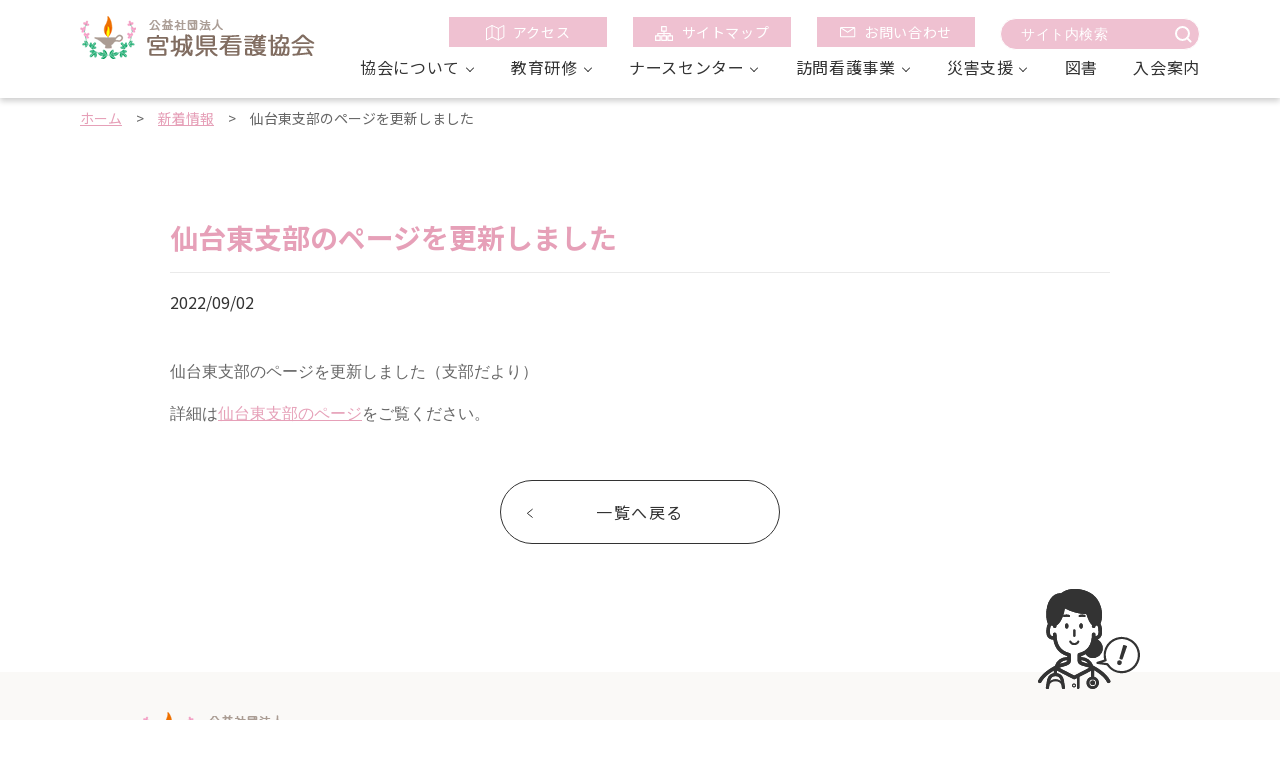

--- FILE ---
content_type: text/html; charset=UTF-8
request_url: https://miyagi-kango.or.jp/n-news/20754/
body_size: 7075
content:
<!DOCTYPE html>
<html lang="ja">
<head>
<meta charset="UTF-8">
<meta http-equiv="X-UA-Compatible" content="IE=edge">
<meta name="viewport" content="width=device-width ,initial-scale=1,minimum-scale=1.0">
<script src="https://cdn.jsdelivr.net/npm/viewport-extra@1.0.4/dist/viewport-extra.min.js"></script>
<script>
var ua = navigator.userAgent
var sp = (ua.indexOf('iPhone') > 0 || ua.indexOf('Android') > 0 && ua.indexOf('Mobile') > 0)
var tab = (!sp && (ua.indexOf('iPad') > 0 || ua.indexOf('Android') > 0))
if (tab) new ViewportExtra(1100)
</script>
<title>仙台東支部のページを更新しました｜公益社団法人宮城県看護協会</title>
<meta name="description" content="仙台東支部のページを更新しました（支部だより） 詳細は仙台東支部のページをご覧ください。">
<meta property="og:site_name" content="公益社団法人宮城県看護協会">
<meta property="og:title" content="仙台東支部のページを更新しました｜公益社団法人宮城県看護協会">
<meta property="og:description" content="仙台東支部のページを更新しました（支部だより） 詳細は仙台東支部のページをご覧ください。">
<meta property="og:url" content="https://miyagi-kango.or.jp/n-news/20754/">
<meta property="og:image" content="https://miyagi-kango.or.jp/assets/ogp.jpg">
<meta property="fb:app_id" content="">
<meta property="og:locale" content="ja_JP">
<meta property="og:type" content="article">
<meta name="twitter:card" content="summary_large_image">
<link rel="icon" type="image/png" href="https://miyagi-kango.or.jp/assets/favicon.png">
<link rel="apple-touch-icon" href="https://miyagi-kango.or.jp/assets/apple-touch-icon.png" sizes="180x180">
<link rel="stylesheet" href="https://cdnjs.cloudflare.com/ajax/libs/jqueryui/1.12.1/themes/base/jquery-ui.min.css">
<link rel="stylesheet" href="https://miyagi-kango.or.jp/assets/css/reset.css">
<link rel="stylesheet" href="https://miyagi-kango.or.jp/assets/css/slick-theme.css">
<link rel="stylesheet" href="https://miyagi-kango.or.jp/assets/css/slick.css">
<link rel="stylesheet" media="print,screen and (min-width:768px)" href="https://miyagi-kango.or.jp/assets/css/style_pc.css">
<link rel="stylesheet" media="screen and (max-width:767px)" href="https://miyagi-kango.or.jp/assets/css/style_sp.css">
<link href="https://fonts.googleapis.com/css2?family=Noto+Sans+JP:wght@400;500;700&display=swap" rel="stylesheet">
<script src="https://ajax.googleapis.com/ajax/libs/jquery/3.4.1/jquery.min.js"></script>
<script src="https://cdnjs.cloudflare.com/ajax/libs/jqueryui/1.12.1/jquery-ui.min.js"></script>
<script src="https://ajax.googleapis.com/ajax/libs/jqueryui/1/i18n/jquery.ui.datepicker-ja.min.js"></script>
<!-- Global site tag (gtag.js) - Google Analytics -->
<script async src="https://www.googletagmanager.com/gtag/js?id=UA-176710512-1"></script>
<script>
  window.dataLayer = window.dataLayer || [];
  function gtag(){dataLayer.push(arguments);}
  gtag('js', new Date());

  gtag('config', 'UA-176710512-1');
</script><meta name='robots' content='max-image-preview:large' />
<link rel="alternate" type="application/rss+xml" title="公益社団法人宮城県看護協会 &raquo; 仙台東支部のページを更新しました のコメントのフィード" href="https://miyagi-kango.or.jp/n-news/20754/feed/" />
<script type="text/javascript">
/* <![CDATA[ */
window._wpemojiSettings = {"baseUrl":"https:\/\/s.w.org\/images\/core\/emoji\/15.0.3\/72x72\/","ext":".png","svgUrl":"https:\/\/s.w.org\/images\/core\/emoji\/15.0.3\/svg\/","svgExt":".svg","source":{"concatemoji":"https:\/\/miyagi-kango.or.jp\/cms\/wp-includes\/js\/wp-emoji-release.min.js?ver=6.5.7"}};
/*! This file is auto-generated */
!function(i,n){var o,s,e;function c(e){try{var t={supportTests:e,timestamp:(new Date).valueOf()};sessionStorage.setItem(o,JSON.stringify(t))}catch(e){}}function p(e,t,n){e.clearRect(0,0,e.canvas.width,e.canvas.height),e.fillText(t,0,0);var t=new Uint32Array(e.getImageData(0,0,e.canvas.width,e.canvas.height).data),r=(e.clearRect(0,0,e.canvas.width,e.canvas.height),e.fillText(n,0,0),new Uint32Array(e.getImageData(0,0,e.canvas.width,e.canvas.height).data));return t.every(function(e,t){return e===r[t]})}function u(e,t,n){switch(t){case"flag":return n(e,"\ud83c\udff3\ufe0f\u200d\u26a7\ufe0f","\ud83c\udff3\ufe0f\u200b\u26a7\ufe0f")?!1:!n(e,"\ud83c\uddfa\ud83c\uddf3","\ud83c\uddfa\u200b\ud83c\uddf3")&&!n(e,"\ud83c\udff4\udb40\udc67\udb40\udc62\udb40\udc65\udb40\udc6e\udb40\udc67\udb40\udc7f","\ud83c\udff4\u200b\udb40\udc67\u200b\udb40\udc62\u200b\udb40\udc65\u200b\udb40\udc6e\u200b\udb40\udc67\u200b\udb40\udc7f");case"emoji":return!n(e,"\ud83d\udc26\u200d\u2b1b","\ud83d\udc26\u200b\u2b1b")}return!1}function f(e,t,n){var r="undefined"!=typeof WorkerGlobalScope&&self instanceof WorkerGlobalScope?new OffscreenCanvas(300,150):i.createElement("canvas"),a=r.getContext("2d",{willReadFrequently:!0}),o=(a.textBaseline="top",a.font="600 32px Arial",{});return e.forEach(function(e){o[e]=t(a,e,n)}),o}function t(e){var t=i.createElement("script");t.src=e,t.defer=!0,i.head.appendChild(t)}"undefined"!=typeof Promise&&(o="wpEmojiSettingsSupports",s=["flag","emoji"],n.supports={everything:!0,everythingExceptFlag:!0},e=new Promise(function(e){i.addEventListener("DOMContentLoaded",e,{once:!0})}),new Promise(function(t){var n=function(){try{var e=JSON.parse(sessionStorage.getItem(o));if("object"==typeof e&&"number"==typeof e.timestamp&&(new Date).valueOf()<e.timestamp+604800&&"object"==typeof e.supportTests)return e.supportTests}catch(e){}return null}();if(!n){if("undefined"!=typeof Worker&&"undefined"!=typeof OffscreenCanvas&&"undefined"!=typeof URL&&URL.createObjectURL&&"undefined"!=typeof Blob)try{var e="postMessage("+f.toString()+"("+[JSON.stringify(s),u.toString(),p.toString()].join(",")+"));",r=new Blob([e],{type:"text/javascript"}),a=new Worker(URL.createObjectURL(r),{name:"wpTestEmojiSupports"});return void(a.onmessage=function(e){c(n=e.data),a.terminate(),t(n)})}catch(e){}c(n=f(s,u,p))}t(n)}).then(function(e){for(var t in e)n.supports[t]=e[t],n.supports.everything=n.supports.everything&&n.supports[t],"flag"!==t&&(n.supports.everythingExceptFlag=n.supports.everythingExceptFlag&&n.supports[t]);n.supports.everythingExceptFlag=n.supports.everythingExceptFlag&&!n.supports.flag,n.DOMReady=!1,n.readyCallback=function(){n.DOMReady=!0}}).then(function(){return e}).then(function(){var e;n.supports.everything||(n.readyCallback(),(e=n.source||{}).concatemoji?t(e.concatemoji):e.wpemoji&&e.twemoji&&(t(e.twemoji),t(e.wpemoji)))}))}((window,document),window._wpemojiSettings);
/* ]]> */
</script>
<style id='wp-emoji-styles-inline-css' type='text/css'>

	img.wp-smiley, img.emoji {
		display: inline !important;
		border: none !important;
		box-shadow: none !important;
		height: 1em !important;
		width: 1em !important;
		margin: 0 0.07em !important;
		vertical-align: -0.1em !important;
		background: none !important;
		padding: 0 !important;
	}
</style>
<link rel='stylesheet' id='wp-block-library-css' href='https://miyagi-kango.or.jp/cms/wp-includes/css/dist/block-library/style.min.css?ver=6.5.7' type='text/css' media='all' />
<style id='classic-theme-styles-inline-css' type='text/css'>
/*! This file is auto-generated */
.wp-block-button__link{color:#fff;background-color:#32373c;border-radius:9999px;box-shadow:none;text-decoration:none;padding:calc(.667em + 2px) calc(1.333em + 2px);font-size:1.125em}.wp-block-file__button{background:#32373c;color:#fff;text-decoration:none}
</style>
<style id='global-styles-inline-css' type='text/css'>
body{--wp--preset--color--black: #000000;--wp--preset--color--cyan-bluish-gray: #abb8c3;--wp--preset--color--white: #ffffff;--wp--preset--color--pale-pink: #f78da7;--wp--preset--color--vivid-red: #cf2e2e;--wp--preset--color--luminous-vivid-orange: #ff6900;--wp--preset--color--luminous-vivid-amber: #fcb900;--wp--preset--color--light-green-cyan: #7bdcb5;--wp--preset--color--vivid-green-cyan: #00d084;--wp--preset--color--pale-cyan-blue: #8ed1fc;--wp--preset--color--vivid-cyan-blue: #0693e3;--wp--preset--color--vivid-purple: #9b51e0;--wp--preset--gradient--vivid-cyan-blue-to-vivid-purple: linear-gradient(135deg,rgba(6,147,227,1) 0%,rgb(155,81,224) 100%);--wp--preset--gradient--light-green-cyan-to-vivid-green-cyan: linear-gradient(135deg,rgb(122,220,180) 0%,rgb(0,208,130) 100%);--wp--preset--gradient--luminous-vivid-amber-to-luminous-vivid-orange: linear-gradient(135deg,rgba(252,185,0,1) 0%,rgba(255,105,0,1) 100%);--wp--preset--gradient--luminous-vivid-orange-to-vivid-red: linear-gradient(135deg,rgba(255,105,0,1) 0%,rgb(207,46,46) 100%);--wp--preset--gradient--very-light-gray-to-cyan-bluish-gray: linear-gradient(135deg,rgb(238,238,238) 0%,rgb(169,184,195) 100%);--wp--preset--gradient--cool-to-warm-spectrum: linear-gradient(135deg,rgb(74,234,220) 0%,rgb(151,120,209) 20%,rgb(207,42,186) 40%,rgb(238,44,130) 60%,rgb(251,105,98) 80%,rgb(254,248,76) 100%);--wp--preset--gradient--blush-light-purple: linear-gradient(135deg,rgb(255,206,236) 0%,rgb(152,150,240) 100%);--wp--preset--gradient--blush-bordeaux: linear-gradient(135deg,rgb(254,205,165) 0%,rgb(254,45,45) 50%,rgb(107,0,62) 100%);--wp--preset--gradient--luminous-dusk: linear-gradient(135deg,rgb(255,203,112) 0%,rgb(199,81,192) 50%,rgb(65,88,208) 100%);--wp--preset--gradient--pale-ocean: linear-gradient(135deg,rgb(255,245,203) 0%,rgb(182,227,212) 50%,rgb(51,167,181) 100%);--wp--preset--gradient--electric-grass: linear-gradient(135deg,rgb(202,248,128) 0%,rgb(113,206,126) 100%);--wp--preset--gradient--midnight: linear-gradient(135deg,rgb(2,3,129) 0%,rgb(40,116,252) 100%);--wp--preset--font-size--small: 13px;--wp--preset--font-size--medium: 20px;--wp--preset--font-size--large: 36px;--wp--preset--font-size--x-large: 42px;--wp--preset--spacing--20: 0.44rem;--wp--preset--spacing--30: 0.67rem;--wp--preset--spacing--40: 1rem;--wp--preset--spacing--50: 1.5rem;--wp--preset--spacing--60: 2.25rem;--wp--preset--spacing--70: 3.38rem;--wp--preset--spacing--80: 5.06rem;--wp--preset--shadow--natural: 6px 6px 9px rgba(0, 0, 0, 0.2);--wp--preset--shadow--deep: 12px 12px 50px rgba(0, 0, 0, 0.4);--wp--preset--shadow--sharp: 6px 6px 0px rgba(0, 0, 0, 0.2);--wp--preset--shadow--outlined: 6px 6px 0px -3px rgba(255, 255, 255, 1), 6px 6px rgba(0, 0, 0, 1);--wp--preset--shadow--crisp: 6px 6px 0px rgba(0, 0, 0, 1);}:where(.is-layout-flex){gap: 0.5em;}:where(.is-layout-grid){gap: 0.5em;}body .is-layout-flex{display: flex;}body .is-layout-flex{flex-wrap: wrap;align-items: center;}body .is-layout-flex > *{margin: 0;}body .is-layout-grid{display: grid;}body .is-layout-grid > *{margin: 0;}:where(.wp-block-columns.is-layout-flex){gap: 2em;}:where(.wp-block-columns.is-layout-grid){gap: 2em;}:where(.wp-block-post-template.is-layout-flex){gap: 1.25em;}:where(.wp-block-post-template.is-layout-grid){gap: 1.25em;}.has-black-color{color: var(--wp--preset--color--black) !important;}.has-cyan-bluish-gray-color{color: var(--wp--preset--color--cyan-bluish-gray) !important;}.has-white-color{color: var(--wp--preset--color--white) !important;}.has-pale-pink-color{color: var(--wp--preset--color--pale-pink) !important;}.has-vivid-red-color{color: var(--wp--preset--color--vivid-red) !important;}.has-luminous-vivid-orange-color{color: var(--wp--preset--color--luminous-vivid-orange) !important;}.has-luminous-vivid-amber-color{color: var(--wp--preset--color--luminous-vivid-amber) !important;}.has-light-green-cyan-color{color: var(--wp--preset--color--light-green-cyan) !important;}.has-vivid-green-cyan-color{color: var(--wp--preset--color--vivid-green-cyan) !important;}.has-pale-cyan-blue-color{color: var(--wp--preset--color--pale-cyan-blue) !important;}.has-vivid-cyan-blue-color{color: var(--wp--preset--color--vivid-cyan-blue) !important;}.has-vivid-purple-color{color: var(--wp--preset--color--vivid-purple) !important;}.has-black-background-color{background-color: var(--wp--preset--color--black) !important;}.has-cyan-bluish-gray-background-color{background-color: var(--wp--preset--color--cyan-bluish-gray) !important;}.has-white-background-color{background-color: var(--wp--preset--color--white) !important;}.has-pale-pink-background-color{background-color: var(--wp--preset--color--pale-pink) !important;}.has-vivid-red-background-color{background-color: var(--wp--preset--color--vivid-red) !important;}.has-luminous-vivid-orange-background-color{background-color: var(--wp--preset--color--luminous-vivid-orange) !important;}.has-luminous-vivid-amber-background-color{background-color: var(--wp--preset--color--luminous-vivid-amber) !important;}.has-light-green-cyan-background-color{background-color: var(--wp--preset--color--light-green-cyan) !important;}.has-vivid-green-cyan-background-color{background-color: var(--wp--preset--color--vivid-green-cyan) !important;}.has-pale-cyan-blue-background-color{background-color: var(--wp--preset--color--pale-cyan-blue) !important;}.has-vivid-cyan-blue-background-color{background-color: var(--wp--preset--color--vivid-cyan-blue) !important;}.has-vivid-purple-background-color{background-color: var(--wp--preset--color--vivid-purple) !important;}.has-black-border-color{border-color: var(--wp--preset--color--black) !important;}.has-cyan-bluish-gray-border-color{border-color: var(--wp--preset--color--cyan-bluish-gray) !important;}.has-white-border-color{border-color: var(--wp--preset--color--white) !important;}.has-pale-pink-border-color{border-color: var(--wp--preset--color--pale-pink) !important;}.has-vivid-red-border-color{border-color: var(--wp--preset--color--vivid-red) !important;}.has-luminous-vivid-orange-border-color{border-color: var(--wp--preset--color--luminous-vivid-orange) !important;}.has-luminous-vivid-amber-border-color{border-color: var(--wp--preset--color--luminous-vivid-amber) !important;}.has-light-green-cyan-border-color{border-color: var(--wp--preset--color--light-green-cyan) !important;}.has-vivid-green-cyan-border-color{border-color: var(--wp--preset--color--vivid-green-cyan) !important;}.has-pale-cyan-blue-border-color{border-color: var(--wp--preset--color--pale-cyan-blue) !important;}.has-vivid-cyan-blue-border-color{border-color: var(--wp--preset--color--vivid-cyan-blue) !important;}.has-vivid-purple-border-color{border-color: var(--wp--preset--color--vivid-purple) !important;}.has-vivid-cyan-blue-to-vivid-purple-gradient-background{background: var(--wp--preset--gradient--vivid-cyan-blue-to-vivid-purple) !important;}.has-light-green-cyan-to-vivid-green-cyan-gradient-background{background: var(--wp--preset--gradient--light-green-cyan-to-vivid-green-cyan) !important;}.has-luminous-vivid-amber-to-luminous-vivid-orange-gradient-background{background: var(--wp--preset--gradient--luminous-vivid-amber-to-luminous-vivid-orange) !important;}.has-luminous-vivid-orange-to-vivid-red-gradient-background{background: var(--wp--preset--gradient--luminous-vivid-orange-to-vivid-red) !important;}.has-very-light-gray-to-cyan-bluish-gray-gradient-background{background: var(--wp--preset--gradient--very-light-gray-to-cyan-bluish-gray) !important;}.has-cool-to-warm-spectrum-gradient-background{background: var(--wp--preset--gradient--cool-to-warm-spectrum) !important;}.has-blush-light-purple-gradient-background{background: var(--wp--preset--gradient--blush-light-purple) !important;}.has-blush-bordeaux-gradient-background{background: var(--wp--preset--gradient--blush-bordeaux) !important;}.has-luminous-dusk-gradient-background{background: var(--wp--preset--gradient--luminous-dusk) !important;}.has-pale-ocean-gradient-background{background: var(--wp--preset--gradient--pale-ocean) !important;}.has-electric-grass-gradient-background{background: var(--wp--preset--gradient--electric-grass) !important;}.has-midnight-gradient-background{background: var(--wp--preset--gradient--midnight) !important;}.has-small-font-size{font-size: var(--wp--preset--font-size--small) !important;}.has-medium-font-size{font-size: var(--wp--preset--font-size--medium) !important;}.has-large-font-size{font-size: var(--wp--preset--font-size--large) !important;}.has-x-large-font-size{font-size: var(--wp--preset--font-size--x-large) !important;}
.wp-block-navigation a:where(:not(.wp-element-button)){color: inherit;}
:where(.wp-block-post-template.is-layout-flex){gap: 1.25em;}:where(.wp-block-post-template.is-layout-grid){gap: 1.25em;}
:where(.wp-block-columns.is-layout-flex){gap: 2em;}:where(.wp-block-columns.is-layout-grid){gap: 2em;}
.wp-block-pullquote{font-size: 1.5em;line-height: 1.6;}
</style>
<link rel="https://api.w.org/" href="https://miyagi-kango.or.jp/wp-json/" /><link rel="alternate" type="application/json" href="https://miyagi-kango.or.jp/wp-json/wp/v2/posts/20754" /><link rel="EditURI" type="application/rsd+xml" title="RSD" href="https://miyagi-kango.or.jp/cms/xmlrpc.php?rsd" />
<meta name="generator" content="WordPress 6.5.7" />
<link rel="canonical" href="https://miyagi-kango.or.jp/n-news/20754/" />
<link rel='shortlink' href='https://miyagi-kango.or.jp/?p=20754' />
<link rel="alternate" type="application/json+oembed" href="https://miyagi-kango.or.jp/wp-json/oembed/1.0/embed?url=https%3A%2F%2Fmiyagi-kango.or.jp%2Fn-news%2F20754%2F" />
<link rel="alternate" type="text/xml+oembed" href="https://miyagi-kango.or.jp/wp-json/oembed/1.0/embed?url=https%3A%2F%2Fmiyagi-kango.or.jp%2Fn-news%2F20754%2F&#038;format=xml" />
<link rel="icon" href="https://miyagi-kango.or.jp/cms/wp-content/uploads/2021/10/kangokyokai_logo_1_edited_1018014410.png" sizes="32x32" />
<link rel="icon" href="https://miyagi-kango.or.jp/cms/wp-content/uploads/2021/10/kangokyokai_logo_1_edited_1018014410.png" sizes="192x192" />
<link rel="apple-touch-icon" href="https://miyagi-kango.or.jp/cms/wp-content/uploads/2021/10/kangokyokai_logo_1_edited_1018014410.png" />
<meta name="msapplication-TileImage" content="https://miyagi-kango.or.jp/cms/wp-content/uploads/2021/10/kangokyokai_logo_1_edited_1018014410.png" />
</head>
<body class="post-template-default single single-post postid-20754 single-format-standard under-base">
<header class="header">
    <div class="inner flex">
      <h1 class="main_logo"><a href="https://miyagi-kango.or.jp/">公益社団法人　宮城看護協会</a></h1>
      <div class="h_left">
        <div class="header_btn pc_only">
          <ul>
            <li><a href="https://miyagi-kango.or.jp/access/"><img src="https://miyagi-kango.or.jp/assets/img/icon_01.png"><span>アクセス</span></a></li>
            <li><a href="https://miyagi-kango.or.jp/sitemap/"><img src="https://miyagi-kango.or.jp/assets/img/icon_02.png"><span>サイトマップ</span></a></li>
            <li><a href="https://miyagi-kango.or.jp/contact/"><img src="https://miyagi-kango.or.jp/assets/img/icon_03.png"><span>お問い合わせ</span></a></li>
            <!-- <input class="search_box" type="text" name="search" placeholder="サイト内検索"> -->
            <form method="get" class="serch_form" id="searchform" action="https://miyagi-kango.or.jp">
            <input class="search_box" type="text" name="s" id="s" placeholder="サイト内検索"/>
            <!-- <button type="submit">検索する</button> -->
            </form>
          </ul>
        </div><!-- header_btn -->
      
      <nav class="global_nav">
        <ul id="mega_menu" class="flex">
          <li class="menu_list sp_list">
            <a href="https://miyagi-kango.or.jp/about/">協会について</a>
            <div class="menu_contents">
              <ul>
                <li class="sp_only"><a href="https://miyagi-kango.or.jp/about/">協会について | TOP</a></li>
                <li><a href="https://miyagi-kango.or.jp/about_message/">会長挨拶・看護協会について</a></li>
                <li><a href="https://miyagi-kango.or.jp/about_outline/">概要・組織図</a></li>
                <li><a href="https://miyagi-kango.or.jp/about_disclosure/">情報公開</a></li>
                <li><a href="https://miyagi-kango.or.jp/about_hall/">会館のご案内</a></li>
                <li><a href="https://miyagi-kango.or.jp/book_search/">図書</a></li>
                <li><a href="https://miyagi-kango.or.jp/branch/">支部</a></li>
                <li><a href="https://miyagi-kango.or.jp/about_commission/">委員会</a></li>
              </ul>
            </div>
          </li>
  
          <li class="menu_list sp_list">
              <a href="https://miyagi-kango.or.jp/education/">教育研修</a>
              <div class="menu_contents">
                <ul>
                  <li class="sp_only"><a href="https://miyagi-kango.or.jp/education/">教育研修 | TOP</a></li>
                  <li><a href="https://miyagi-kango.or.jp/education_philos/">教育計画基本⽅針</a></li>
                  <li><a href="https://miyagi-kango.manaable.com/" target="_blank" rel=”noopener noreferrer”>研修計画</a></li>
                  <li><a href="https://miyagi-kango.or.jp/education_scholarship/">学術集会</a></li>
                  <li><a href="https://miyagi-kango.or.jp/education_application/">申込方法</a></li>
                </ul>
              </div>
            </li>
  
          <li class="menu_list sp_list">
              <a href="https://miyagi-kango.or.jp/nursecenter/">ナースセンター</a>
              <div class="menu_contents">
                <ul>
                  <li class="sp_only"><a href="https://miyagi-kango.or.jp/nursecenter/">ナースセンター | TOP</a></li>
                  <li><a href="https://miyagi-kango.or.jp/nursecenter_about/">ナースセンターとは</a></li>
                  <li><a href="https://miyagi-kango.or.jp/nursecenter_nursebank/">ナースバンク事業</a></li>
                  <li><a class="link" href="https://miyagi-kango.or.jp/nursecenter_about/#todokede">看護職届出制度（とどけるん）</a></li>
                  <li><a href="https://miyagi-kango.or.jp/nursecenter_heart/">ふれあい看護体験</a></li>
                  <li><a href="https://miyagi-kango.or.jp/nursecenter_wlb/">働き方改革の推進事業</a></li>
                  <li><a href="https://miyagi-kango.or.jp/nursecenter_reinstatement/">復職支援研修</a></li>
                  <li><a href="https://miyagi-kango.or.jp/nursecenter_visiting/">訪問看護職養成研修</a></li>
                  <li><a href="https://miyagi-kango.or.jp/nursecenter_news/">お知らせ</a></li>
                </ul>
              </div>
            </li>
  
          <li class="menu_list sp_list">
            <a href="https://miyagi-kango.or.jp/station/">訪問看護事業</a>
            <div class="menu_contents">
              <ul>
                <li class="sp_only"><a href="https://miyagi-kango.or.jp/station/">訪問看護事業 | TOP</a></li>
                <li><a href="https://miyagi-kango.or.jp/station_guide/">利用案内等</a></li>
                <li><a href="https://miyagi-kango.or.jp/nursecenter_vncenter/">訪問看護総合センター</a></li>
                <li><a href="https://miyagi-kango.or.jp/nursecenter_visitingnurse/">訪問看護師募集</a></li>
                <li><a href="https://miyagi-kango.or.jp/stationmap/">ステーションマップ</a></li>
              </ul>
            </div>
          </li>
  
          <li class="menu_list sp_list">
            <a href="https://miyagi-kango.or.jp/disaster/">災害支援</a>
            <div class="menu_contents">
              <ul>
                <li class="sp_only"><a href="https://miyagi-kango.or.jp/disaster/">災害支援 | TOP</a></li>
                <li><a href="https://miyagi-kango.or.jp/disaster/">災害看護</a></li>
                <li><a href="https://miyagi-kango.or.jp/disaster_activity/">災害看護活動</a></li>
              </ul>
            </div>
          </li>
  
          <li class="menu_list"><a href="https://miyagi-kango.or.jp/book_search/">図書</a></li>
          <li class="menu_list"><a href="https://miyagi-kango.or.jp/admission/">入会案内</a></li>
  
        </ul>
  
        <div class="header_btn sp_only">
          <ul class="flex_sp">
            <li><a href="https://miyagi-kango.or.jp/access/"><img src="https://miyagi-kango.or.jp/assets/img/icon_01.png"><span>アクセス</span></a></li>
            <li><a href="https://miyagi-kango.or.jp/sitemap/"><img src="https://miyagi-kango.or.jp/assets/img/icon_02.png"><span>サイトマップ</span></a></li>
            <li><a href="https://miyagi-kango.or.jp/contact/"><img src="https://miyagi-kango.or.jp/assets/img/icon_03.png"><span>お問い合わせ</span></a></li>
          </ul>
        </div><!-- header_btn -->
      </nav>
  
      </div>
      <div class="hamburger sp_only" id="js-hamburger">
        <span class="hamburger__line hamburger__line--1"></span>
        <span class="hamburger__line hamburger__line--2"></span>
        <span class="hamburger__line hamburger__line--3"></span>
      </div>
      <div class="black_bg sp_only" id="js-black-bg"></div>
    </div>
  </header><div class="breadcrumb bg_white">
    <ul>
      <li><a href="/">ホーム</a></li>
      <span>></span> 
      <li><a href="/news/">新着情報</a></li>
      <span>></span> 
      <li>仙台東支部のページを更新しました</li>
    </ul>
  </div>
  <!-- breadcrumb -->
  <div class="block_single_news">
    <div class="temp_block03">
      <div class="inner">
        <div class="temp_info">
          <h1 class="title">仙台東支部のページを更新しました</h1>
          <time class="date">2022/09/02</time>
        </div>
        <div class="contents">
        <p>仙台東支部のページを更新しました（支部だより）</p>
<p>詳細は<a href="https://miyagi-kango.or.jp/branch/higashi/#koho">仙台東支部のページ</a>をご覧ください。</p>
                </div>
      </div>
    </div>
    <div class="btn_base back"><a href="/news/">一覧へ戻る</a></div>
  </div>
  <!-- block_single_news -->
<div class="block_page_top">
    <div class="inner clearfix">
      <div id="page-top"><a href="#"></a></div>
    </div>
  </div>
  <!-- block_page_top -->

  <footer class="footer">
    <div class="inner flex">
      <div class="f_left">
        <div class="main_logo"><a href="https://miyagi-kango.or.jp/">公益社団法人　宮城看護協会</a></div>
        <div class="text_box">
          <p>〒980-0871 仙台市青葉区八幡2丁目10−19<br>
            <br>
            <span class="bold">ナースセンター</span><br>
            〒981-0933 仙台市青葉区柏木2丁目3−23 <br class="sp_only">訪問看護総合センター内<br>
            <br>
            宮城県看護協会 ：<br class="sp_only">TEL 022-273-3923 ／ FAX 022-276-4724<br>
            訪問看護事業課 ：<br class="sp_only">TEL 022-301-6751 ／ FAX 022-276-4724<br>
            ナースセンター ：<br class="sp_only">TEL 022-272-8573 ／ FAX 022-272-7801</p>
        </div>
        <ul class="footer_menu pc_only">
          <li><a href="https://miyagi-kango.or.jp/contact/">お問い合わせ</a></li>
          <li><a href="https://miyagi-kango.or.jp/access/">協会へのアクセス</a></li>
          <li><a href="https://miyagi-kango.or.jp/links/">リンク</a></li>
          <li><a href="https://miyagi-kango.or.jp/privacy/">個人情報保護方針</a></li>
        </ul>
      </div>

      <div class="f_right">
        <iframe src="https://www.google.com/maps/embed?pb=!1m18!1m12!1m3!1d656.2106324926433!2d140.8534012903635!3d38.272109947425086!2m3!1f0!2f0!3f0!3m2!1i1024!2i768!4f13.1!3m3!1m2!1s0x5f8a29cdd2e2a69d%3A0x4f414d0181cfdc41!2z5YWs55uK56S-5Zuj5rOV5Lq65a6u5Z-O55yM55yL6K235Y2U5Lya!5e0!3m2!1sja!2sjp!4v1595503824060!5m2!1sja!2sjp" width="600" height="450" frameborder="0" style="border:0;" allowfullscreen="" aria-hidden="false" tabindex="0"></iframe>
      </div>
    </div>
    <div class="copyright">
      <div class="inner">
        <small>Copyright (c) Miyagi Nursing Association. All Rights Reserved.</small>
      </div>
    </div>
  </footer>
  <script src="https://miyagi-kango.or.jp/assets/js/slick.min.js"></script>
  <script src="https://miyagi-kango.or.jp/assets/js/common.js"></script></body>
</html>
<!-- Dynamic page generated in 0.091 seconds. -->
<!-- Cached page generated by WP-Super-Cache on 2026-01-14 15:05:44 -->

<!-- Compression = gzip -->